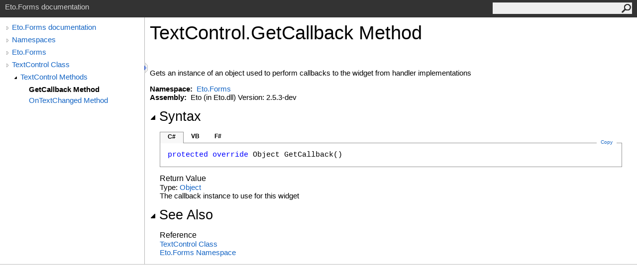

--- FILE ---
content_type: text/html; charset=utf-8
request_url: https://pages.picoe.ca/docs/api/html/M_Eto_Forms_TextControl_GetCallback.htm
body_size: 1769
content:
<html><head><meta http-equiv="X-UA-Compatible" content="IE=edge" /><link rel="shortcut icon" href="../icons/favicon.ico" /><link rel="stylesheet" type="text/css" href="../styles/branding.css" /><link rel="stylesheet" type="text/css" href="../styles/branding-en-US.css" /><script type="text/javascript" src="../scripts/branding.js"> </script><meta http-equiv="Content-Type" content="text/html; charset=UTF-8" /><title>TextControl.GetCallback Method </title><meta name="Language" content="en-us" /><meta name="System.Keywords" content="GetCallback method" /><meta name="System.Keywords" content="TextControl.GetCallback method" /><meta name="Microsoft.Help.F1" content="Eto.Forms.TextControl.GetCallback" /><meta name="Microsoft.Help.Id" content="M:Eto.Forms.TextControl.GetCallback" /><meta name="Description" content="Gets an instance of an object used to perform callbacks to the widget from handler implementations" /><meta name="Microsoft.Help.ContentType" content="Reference" /><meta name="BrandingAware" content="true" /><meta name="container" content="Eto.Forms" /><meta name="file" content="M_Eto_Forms_TextControl_GetCallback" /><meta name="guid" content="M_Eto_Forms_TextControl_GetCallback" /><link rel="stylesheet" type="text/css" href="../styles/branding-Website.css" /><script type="text/javascript" src="../scripts/jquery-3.3.1.min.js"></script><script type="text/javascript" src="../scripts/branding-Website.js"></script><script type="text/javascript" src="../scripts/clipboard.min.js"></script></head><body onload="OnLoad('cs')"><input type="hidden" id="userDataCache" class="userDataStyle" /><div class="pageHeader" id="PageHeader">Eto.Forms documentation<form id="SearchForm" method="get" action="#" onsubmit="javascript:TransferToSearchPage(); return false;"><input id="SearchTextBox" type="text" maxlength="200" /><button id="SearchButton" type="submit"></button></form></div><div class="pageBody"><div class="leftNav" id="leftNav"><div id="tocNav"><div class="toclevel0" data-toclevel="0"><a class="tocCollapsed" onclick="javascript: Toggle(this);" href="#!" /><a data-tochassubtree="true" href="../html/R_Project_EtoForms.htm" title="Eto.Forms documentation" tocid="roottoc">Eto.Forms documentation</a></div><div class="toclevel0" data-toclevel="0"><a class="tocCollapsed" onclick="javascript: Toggle(this);" href="#!" /><a data-tochassubtree="true" href="../html/R_Project_EtoForms.htm" title="Namespaces" tocid="R_Project_EtoForms">Namespaces</a></div><div class="toclevel0" data-toclevel="0"><a class="tocCollapsed" onclick="javascript: Toggle(this);" href="#!" /><a data-tochassubtree="true" href="../html/N_Eto_Forms.htm" title="Eto.Forms" tocid="N_Eto_Forms">Eto.Forms</a></div><div class="toclevel0" data-toclevel="0"><a class="tocCollapsed" onclick="javascript: Toggle(this);" href="#!" /><a data-tochassubtree="true" href="../html/T_Eto_Forms_TextControl.htm" title="TextControl Class" tocid="T_Eto_Forms_TextControl">TextControl Class</a></div><div class="toclevel1" data-toclevel="1" data-childrenloaded="true"><a class="tocExpanded" onclick="javascript: Toggle(this);" href="#!" /><a data-tochassubtree="true" href="../html/Methods_T_Eto_Forms_TextControl.htm" title="TextControl Methods" tocid="Methods_T_Eto_Forms_TextControl">TextControl Methods</a></div><div class="toclevel2 current" data-toclevel="2"><a data-tochassubtree="false" href="../html/M_Eto_Forms_TextControl_GetCallback.htm" title="GetCallback Method " tocid="M_Eto_Forms_TextControl_GetCallback">GetCallback Method </a></div><div class="toclevel2" data-toclevel="2"><a data-tochassubtree="false" href="../html/M_Eto_Forms_TextControl_OnTextChanged.htm" title="OnTextChanged Method " tocid="M_Eto_Forms_TextControl_OnTextChanged">OnTextChanged Method </a></div></div><div id="tocResizableEW" onmousedown="OnMouseDown(event);"></div><div id="TocResize" class="tocResize"><img id="ResizeImageIncrease" src="../icons/TocOpen.gif" onclick="OnIncreaseToc()" alt="Click or drag to resize" title="Click or drag to resize" /><img id="ResizeImageReset" src="../icons/TocClose.gif" style="display:none" onclick="OnResetToc()" alt="Click or drag to resize" title="Click or drag to resize" /></div></div><div class="topicContent" id="TopicContent"><table class="titleTable"><tr><td class="titleColumn"><h1>TextControl<span id="LST7D5E3510_0"></span><script type="text/javascript">AddLanguageSpecificTextSet("LST7D5E3510_0?cpp=::|nu=.");</script>GetCallback Method </h1></td></tr></table><span class="introStyle"></span> <div class="summary">
            Gets an instance of an object used to perform callbacks to the widget from handler implementations
            </div><p> </p>
    <strong>Namespace:</strong> 
   <a href="N_Eto_Forms.htm">Eto.Forms</a><br />
    <strong>Assembly:</strong>
   Eto (in Eto.dll) Version: 2.5.3-dev<div class="collapsibleAreaRegion"><span class="collapsibleRegionTitle" onclick="SectionExpandCollapse('ID1RB')" onkeypress="SectionExpandCollapse_CheckKey('ID1RB', event)" tabindex="0"><img id="ID1RBToggle" class="collapseToggle" src="../icons/SectionExpanded.png" />Syntax</span></div><div id="ID1RBSection" class="collapsibleSection"><div class="codeSnippetContainer"><div class="codeSnippetContainerTabs"><div id="ID0ECCA_tab1" class="codeSnippetContainerTab"><a href="#" onclick="javascript:ChangeTab('ID0ECCA','cs','1','3');return false;">C#</a></div><div id="ID0ECCA_tab2" class="codeSnippetContainerTab"><a href="#" onclick="javascript:ChangeTab('ID0ECCA','vb','2','3');return false;">VB</a></div><div id="ID0ECCA_tab3" class="codeSnippetContainerTab"><a href="#" onclick="javascript:ChangeTab('ID0ECCA','fs','3','3');return false;">F#</a></div></div><div class="codeSnippetContainerCodeContainer"><div class="codeSnippetToolBar"><div class="codeSnippetToolBarText"><a id="ID0ECCA_copyCode" href="#" class="copyCodeSnippet" onclick="javascript:CopyToClipboard('ID0ECCA');return false;" title="Copy">Copy</a></div></div><div id="ID0ECCA_code_Div1" class="codeSnippetContainerCode" style="display: block"><pre xml:space="preserve"><span class="keyword">protected</span> <span class="keyword">override</span> <span class="identifier">Object</span> <span class="identifier">GetCallback</span>()</pre></div><div id="ID0ECCA_code_Div2" class="codeSnippetContainerCode" style="display: none"><pre xml:space="preserve"><span class="keyword">Protected</span> <span class="keyword">Overrides</span> <span class="keyword">Function</span> <span class="identifier">GetCallback</span> <span class="keyword">As</span> <span class="identifier">Object</span></pre></div><div id="ID0ECCA_code_Div3" class="codeSnippetContainerCode" style="display: none"><pre xml:space="preserve"><span class="keyword">abstract</span> <span class="identifier">GetCallback</span> : <span class="keyword">unit</span> <span class="keyword">-&gt;</span> <span class="identifier">Object</span> 
<span class="keyword">override</span> <span class="identifier">GetCallback</span> : <span class="keyword">unit</span> <span class="keyword">-&gt;</span> <span class="identifier">Object</span> </pre></div></div></div><script type="text/javascript">AddLanguageTabSet("ID0ECCA");</script><h4 class="subHeading">Return Value</h4>Type: <a href="https://docs.microsoft.com/dotnet/api/system.object" target="_blank">Object</a><br />The callback instance to use for this widget</div><div class="collapsibleAreaRegion" id="seeAlsoSection"><span class="collapsibleRegionTitle" onclick="SectionExpandCollapse('ID2RB')" onkeypress="SectionExpandCollapse_CheckKey('ID2RB', event)" tabindex="0"><img id="ID2RBToggle" class="collapseToggle" src="../icons/SectionExpanded.png" />See Also</span></div><div id="ID2RBSection" class="collapsibleSection"><h4 class="subHeading">Reference</h4><div class="seeAlsoStyle"><a href="T_Eto_Forms_TextControl.htm">TextControl Class</a></div><div class="seeAlsoStyle"><a href="N_Eto_Forms.htm">Eto.Forms Namespace</a></div></div></div></div><div id="pageFooter" class="pageFooter"> </div></body></html>